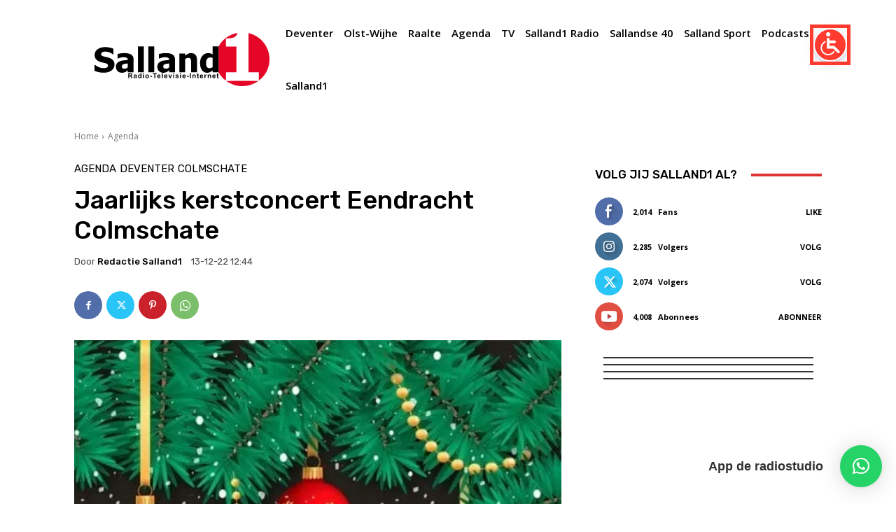

--- FILE ---
content_type: text/html; charset=UTF-8
request_url: https://systeem.online-banners.nl/stramien.php?id=485
body_size: 2106
content:

<!DOCTYPE html>
<html lang="nl">
<head>
    <meta charset="utf-8">
    <meta name="viewport" content="width=device-width, initial-scale=1">
    <title>Advertenties</title>
    
    <style>
        * { margin: 0; padding: 0; box-sizing: border-box; }
        
        .banner-container {
            display: grid;
                        grid-template-columns: 1fr;
                        gap: 5px;
            width: 100%;
            max-width: 300px;
            margin: 0 auto;
            padding: 0;
                    }

        .banner-slot {
            position: relative;
                        width: 100%;
                        aspect-ratio: 300/250;
            overflow: hidden;
            border: 1px solid #333;
                        margin-bottom: 5px;
                                }

                .banner-slot:last-child {
            margin-bottom: 0;
        }
        
        .banner-content {
            position: absolute;
            top: 0;
            left: 0;
            width: 100%;
            height: 100%;
            opacity: 0;
            transition: opacity 0.45s ease;
            display: flex;
            align-items: center;
            justify-content: center;
            text-decoration: none;
            pointer-events: none;
            z-index: 1;
        }

        .banner-content.active {
            opacity: 1;
            pointer-events: auto;
            z-index: 2;
        }

        .banner-content a {
            width: 100%;
            height: 100%;
            display: flex;
            align-items: center;
            justify-content: center;
        }

        .banner-image {
            height: 100%;
            width: 100%;
            object-fit: cover;
        }

        .empty-slot {
            background: linear-gradient(135deg, #f97316, #fb923c, #f97316);
            background-size: 200% 200%;
            animation: gradient 15s ease infinite;
            color: #fff;
            display: flex;
            flex-direction: column;
            align-items: center;
            justify-content: center;
            padding: clamp(4px, 2%, 12px);
            text-align: center;
            gap: clamp(4px, 2%, 15px);
        }

        /* Add a wrapper div for the content */
        .empty-slot-content {
            display: flex;
            align-items: center;
            justify-content: center;
            width: 100%;
            height: 100%;
            padding: clamp(4px, 2%, 12px);
            /* Default to column layout for narrow banners */
            flex-direction: column;
            gap: clamp(4px, 1.5%, 8px);
        }

        
        .empty-slot h2 {
            font-size: clamp(12px, min(3vw, 3vh), 20px);
            font-family: -apple-system, BlinkMacSystemFont, "Segoe UI", Roboto, sans-serif;
            line-height: 1.2;
            margin: 0;
            text-align: center;
        }

        .empty-slot .cta-button {
            display: inline-block;
            padding: clamp(2px, min(1vw, 1vh), 6px) clamp(4px, min(2vw, 2vh), 12px);
            background: rgba(255,255,255,0.15);
            border-radius: 4px;
            font-size: clamp(10px, min(2.5vw, 2.5vh), 16px);
            font-family: -apple-system, BlinkMacSystemFont, "Segoe UI", Roboto, sans-serif;
            transition: all 0.2s ease;
            white-space: nowrap;
            margin-top: 10px;
        }

        .empty-slot:hover .cta-button {
            background: rgba(255,255,255,0.2);
            transform: none;
            box-shadow: none;
        }

        @keyframes gradient {
            0% { background-position: 0% 50%; }
            50% { background-position: 100% 50%; }
            100% { background-position: 0% 50%; }
        }

        @media screen and (max-width: 1200px) {
            .banner-container {
                width: 100%;
                gap: 3px; /* Half the gap on mobile, minimum 3px */
            }

            .banner-slot {
                                width: 100%;
                            }
        }
    </style>
</head>
<body>
    <div class="banner-container">
        <div class='banner-slot' id='slot-1'><a href='https://finenzo.nl/' target='_blank' rel='nofollow' 
                            class='banner-content active' 
                            data-id='12310' 
                            onclick='recordClick(this, event)'>
                            <img src='//online-banners.nl/systeem/banners/00finenzo_005.gif' alt='finenzo' class='banner-image'>
                         </a><a href='https://www.deverfzaak.nl' target='_blank' rel='nofollow' 
                            class='banner-content ' 
                            data-id='14767' 
                            onclick='recordClick(this, event)'>
                            <img src='//online-banners.nl/systeem/banners/0verfzaak_2024_1.gif' alt='De Verfzaak' class='banner-image'>
                         </a></div><div class='banner-slot' id='slot-2'><a href='https://autoschade-henknijkamp.nl/' target='_blank' rel='nofollow' 
                            class='banner-content active' 
                            data-id='13293' 
                            onclick='recordClick(this, event)'>
                            <img src='//online-banners.nl/systeem/banners/00henk_nijkamp_v3.gif' alt='Autoschade Henk Nijkamp' class='banner-image'>
                         </a><a href='https://vredehof.nl/' target='_blank' rel='nofollow' 
                            class='banner-content ' 
                            data-id='14763' 
                            onclick='recordClick(this, event)'>
                            <img src='//online-banners.nl/systeem/banners/0Vredehof_Salland1_v1.gif' alt='Vredehof Uitvaartverzorging' class='banner-image'>
                         </a></div><div class='banner-slot' id='slot-3'><a href='https://joinami.nl/' target='_blank' rel='nofollow' 
                            class='banner-content active' 
                            data-id='13350' 
                            onclick='recordClick(this, event)'>
                            <img src='https://online-banners.nl/systeem//banners/AMI_KAPPERS_2026_1.gif' alt='AMI Kappers Raalte' class='banner-image'>
                         </a><a href='https://geldfitdeventer.nl/' target='_blank' rel='nofollow' 
                            class='banner-content ' 
                            data-id='14617' 
                            onclick='recordClick(this, event)'>
                            <img src='//online-banners.nl/systeem/banners/0geldfit_deventer_01.gif' alt='Geldfit Deventer' class='banner-image'>
                         </a></div><div class='banner-slot' id='slot-4'><a href='https://herbrinkparket.nl/' target='_blank' rel='nofollow' 
                            class='banner-content active' 
                            data-id='14592' 
                            onclick='recordClick(this, event)'>
                            <img src='//online-banners.nl/systeem/banners/0herbrink-2024_nieuw.gif' alt='Herbrink Parket' class='banner-image'>
                         </a><a href='https://ontstoppingsbedrijfvanriel.nl/' target='_blank' rel='nofollow' 
                            class='banner-content ' 
                            data-id='12772' 
                            onclick='recordClick(this, event)'>
                            <img src='//online-banners.nl/systeem/banners/0ontstoppingsbedrijf_van_riel_v2.gif' alt='Ontstoppingsbedrijf Van Riel B.V.' class='banner-image'>
                         </a></div>    </div>

    <script>
    function recordClick(element, event) {
    event.preventDefault();
    const bannerId = element.getAttribute('data-id');
    const targetUrl = element.href;

    const newTab = window.open(targetUrl, '_blank');
    if (!newTab) return; // popup blocked

    navigator.sendBeacon('inc/record_click.php', JSON.stringify({
        verkoop_id: bannerId,
        referrer: document.referrer
    }));
}

    // Handle banner rotation
    document.addEventListener('DOMContentLoaded', function() {
        const slots = document.querySelectorAll('.banner-slot');
        const animationSpeed = 10 * 1000;

        slots.forEach(slot => {
            const banners = slot.querySelectorAll('.banner-content');
            if (banners.length <= 1) return;

            let currentIndex = 0;
            setInterval(() => {
                banners[currentIndex].classList.remove('active');
                currentIndex = (currentIndex + 1) % banners.length;
                banners[currentIndex].classList.add('active');
            }, animationSpeed);
        });
    });
    </script>
</body>
</html> 

--- FILE ---
content_type: text/css
request_url: https://www.salland1.nl/wp-content/plugins/charts-manager-live-voting-1.0.2/css/live-votes.css?ver=6.9
body_size: -120
content:
#lso-container {
    background: #fff;
    border: 2px solid #000;
    padding: 0 1em;
	border-radius: 10px;

}
.lso-list {
    list-style: none;
    padding: 0;
}
.lso-list li {
    padding: 4px 0;
    font-size: 0.9em;
}
.lso-list .klein {
	font-size: 0.85em;
}
.lso-list .titel {
	font-weight: 500;
	color: #111;
}